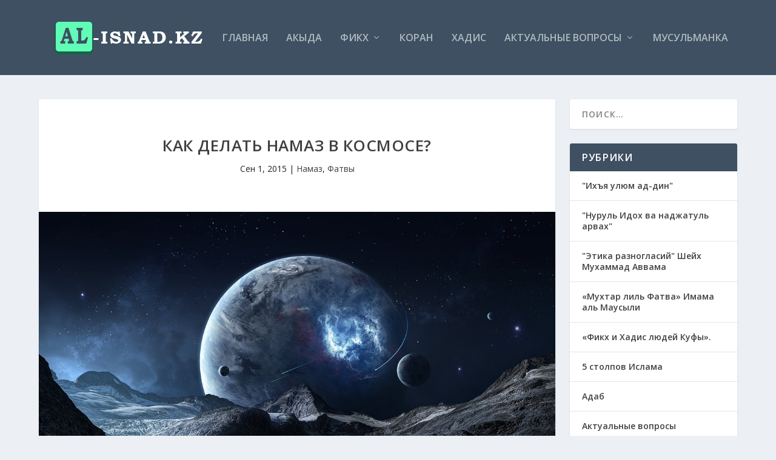

--- FILE ---
content_type: text/html; charset=UTF-8
request_url: https://al-isnad.kz/namaz/kak-delat-namaz-v-kosmose/
body_size: 21563
content:
<!DOCTYPE html> <!--[if IE 6]><html id="ie6" lang="ru-RU"> <![endif]--> <!--[if IE 7]><html id="ie7" lang="ru-RU"> <![endif]--> <!--[if IE 8]><html id="ie8" lang="ru-RU"> <![endif]--> <!--[if !(IE 6) | !(IE 7) | !(IE 8)  ]><!--><html lang="ru-RU"> <!--<![endif]--><head><meta charset="UTF-8" /><meta http-equiv="X-UA-Compatible" content="IE=edge"><link rel="pingback" href="https://al-isnad.kz/xmlrpc.php" /> <!--[if lt IE 9]> <script src="https://al-isnad.kz/wp-content/themes/Extra/scripts/ext/html5.js" type="text/javascript"></script> <![endif]--> <script type="text/javascript">document.documentElement.className = 'js';</script> <script>var et_site_url='https://al-isnad.kz';var et_post_id='3963';function et_core_page_resource_fallback(a,b){"undefined"===typeof b&&(b=a.sheet.cssRules&&0===a.sheet.cssRules.length);b&&(a.onerror=null,a.onload=null,a.href?a.href=et_site_url+"/?et_core_page_resource="+a.id+et_post_id:a.src&&(a.src=et_site_url+"/?et_core_page_resource="+a.id+et_post_id))}</script><meta name='robots' content='index, follow, max-image-preview:large, max-snippet:-1, max-video-preview:-1' /><title>КАК ДЕЛАТЬ НАМАЗ В КОСМОСЕ? - Al-isnad.kz</title><style id="rocket-critical-css">.screen-reader-text{border:0;clip:rect(1px,1px,1px,1px);-webkit-clip-path:inset(50%);clip-path:inset(50%);height:1px;margin:-1px;overflow:hidden;padding:0;position:absolute;width:1px;word-wrap:normal!important}.pswp{display:none;position:absolute;width:100%;height:100%;left:0;top:0;overflow:hidden;-ms-touch-action:none;touch-action:none;z-index:1500;-webkit-text-size-adjust:100%;-webkit-backface-visibility:hidden;outline:none}.pswp *{-webkit-box-sizing:border-box;box-sizing:border-box}.pswp__bg{position:absolute;left:0;top:0;width:100%;height:100%;background:#000;opacity:0;-webkit-backface-visibility:hidden;will-change:opacity}.pswp__scroll-wrap{position:absolute;left:0;top:0;width:100%;height:100%;overflow:hidden}.pswp__container{-ms-touch-action:none;touch-action:none;position:absolute;left:0;right:0;top:0;bottom:0}.pswp__container{-webkit-touch-callout:none}.pswp__bg{will-change:opacity}.pswp__container{-webkit-backface-visibility:hidden;will-change:transform}.pswp__item{position:absolute;left:0;right:0;top:0;bottom:0;overflow:hidden}.pswp__button{width:44px;height:44px;position:relative;background:none;overflow:visible;-webkit-appearance:none;display:block;border:0;padding:0;margin:0;float:right;opacity:0.75;-webkit-box-shadow:none;box-shadow:none}.pswp__button::-moz-focus-inner{padding:0;border:0}.pswp__button,.pswp__button--arrow--left:before,.pswp__button--arrow--right:before{background:url(https://al-isnad.kz/wp-content/plugins/collage-gallery/inc/photoswipe/default-skin/default-skin.png) 0 0 no-repeat;background-size:264px 88px;width:44px;height:44px}.pswp__button--close{background-position:0 -44px}.pswp__button--share{background-position:-44px -44px}.pswp__button--fs{display:none}.pswp__button--zoom{display:none;background-position:-88px 0}.pswp__button--arrow--left,.pswp__button--arrow--right{background:none;top:50%;margin-top:-50px;width:70px;height:100px;position:absolute}.pswp__button--arrow--left{left:0}.pswp__button--arrow--right{right:0}.pswp__button--arrow--left:before,.pswp__button--arrow--right:before{content:'';top:35px;background-color:rgba(0,0,0,0.3);height:30px;width:32px;position:absolute}.pswp__button--arrow--left:before{left:6px;background-position:-138px -44px}.pswp__button--arrow--right:before{right:6px;background-position:-94px -44px}.pswp__share-modal{display:block;background:rgba(0,0,0,0.5);width:100%;height:100%;top:0;left:0;padding:10px;position:absolute;z-index:1600;opacity:0;-webkit-backface-visibility:hidden;will-change:opacity}.pswp__share-modal--hidden{display:none}.pswp__share-tooltip{z-index:1620;position:absolute;background:#FFF;top:56px;border-radius:2px;display:block;width:auto;right:44px;-webkit-box-shadow:0 2px 5px rgba(0,0,0,0.25);box-shadow:0 2px 5px rgba(0,0,0,0.25);-webkit-transform:translateY(6px);-ms-transform:translateY(6px);transform:translateY(6px);-webkit-backface-visibility:hidden;will-change:transform}.pswp__counter{position:absolute;left:0;top:0;height:44px;font-size:13px;line-height:44px;color:#FFF;opacity:0.75;padding:0 10px}.pswp__caption{position:absolute;left:0;bottom:0;width:100%;min-height:44px}.pswp__caption__center{text-align:left;max-width:420px;margin:0 auto;font-size:13px;padding:10px;line-height:20px;color:#CCC}.pswp__preloader{width:44px;height:44px;position:absolute;top:0;left:50%;margin-left:-22px;opacity:0;will-change:opacity;direction:ltr}.pswp__preloader__icn{width:20px;height:20px;margin:12px}@media screen and (max-width:1024px){.pswp__preloader{position:relative;left:auto;top:auto;margin:0;float:right}}.pswp__ui{-webkit-font-smoothing:auto;visibility:visible;opacity:1;z-index:1550}.pswp__top-bar{position:absolute;left:0;top:0;height:44px;width:100%}.pswp__caption,.pswp__top-bar{-webkit-backface-visibility:hidden;will-change:opacity}.pswp__top-bar,.pswp__caption{background-color:rgba(0,0,0,0.5)}.pswp__ui--hidden .pswp__top-bar,.pswp__ui--hidden .pswp__caption,.pswp__ui--hidden .pswp__button--arrow--left,.pswp__ui--hidden .pswp__button--arrow--right{opacity:0.001}a,h1,h4{color:rgba(0,0,0,.75)}img{max-width:100%}.et_pb_widget,a,p{word-wrap:break-word}a,article,body,div,form,h1,h4,header,html,img,label,li,nav,p,span,ul{margin:0;padding:0;border:0;font:inherit;vertical-align:baseline}body,p,ul{line-height:1.7em}article,header,nav{display:block}ul{list-style:none}body{background:#ecf0f5;padding:0;margin:0;color:rgba(0,0,0,.5);font-family:'Open Sans',sans-serif;font-size:14px;font-weight:400;-webkit-font-smoothing:antialiased;-moz-osx-font-smoothing:grayscale}a{text-decoration:none;word-break:break-word}a:visited{color:inherit}h1,h4{padding-bottom:10px;font-family:'Open Sans';font-weight:700;letter-spacing:.5px;line-height:1.3em;text-transform:uppercase}h1{font-size:26px}h4{font-size:18px}ul{padding:.7em 0 .3em 1.143em}p{margin-bottom:1.6em;word-break:break-word}p:last-of-type{margin-bottom:0}ul{list-style-type:disc}ul li{margin-bottom:.7em}ul li ul{list-style-type:square;padding:.7em 0 .3em 2.143em}.clearfix:after,.single .post-wrap .post-content:after{content:'';clear:both;display:block;width:0;height:0;overflow:hidden;visibility:hidden}img{height:auto}input,input[type=search],textarea{outline:0;background:rgba(0,0,0,.05);border:0;border-radius:3px;box-shadow:none;box-sizing:border-box;padding:10px 12px;color:rgba(0,0,0,.6);font-family:inherit;font-size:inherit;font-weight:inherit;line-height:normal}input::-webkit-input-placeholder,input[type=search]::-webkit-input-placeholder,textarea::-webkit-input-placeholder{color:inherit;font-size:inherit;font-family:inherit;font-weight:600;letter-spacing:1.2px;text-transform:uppercase}input::-moz-placeholder,input[type=search]::-moz-placeholder,textarea::-moz-placeholder{color:inherit;font-size:inherit;font-family:inherit;font-weight:600;letter-spacing:1.2px;text-transform:uppercase}input:-ms-input-placeholder,input[type=search]:-ms-input-placeholder,textarea:-ms-input-placeholder{color:inherit;font-size:inherit;font-family:inherit;font-weight:600;letter-spacing:1.2px;text-transform:uppercase}input::-webkit-search-cancel-button,input::-webkit-search-decoration,input::-webkit-search-results-button,input::-webkit-search-results-decoration,input[type=search]::-webkit-search-cancel-button,input[type=search]::-webkit-search-decoration,input[type=search]::-webkit-search-results-button,input[type=search]::-webkit-search-results-decoration,textarea::-webkit-search-cancel-button,textarea::-webkit-search-decoration,textarea::-webkit-search-results-button,textarea::-webkit-search-results-decoration{display:none}button,input[type=submit]{outline:0;display:inline-block;background:rgba(0,0,0,.1);padding:10px 12px;border:0;border-style:solid;border-radius:3px;box-shadow:none;color:rgba(0,0,0,.6);font-family:inherit;font-size:inherit;font-weight:600;line-height:normal;text-shadow:none;text-transform:uppercase;border-color:#FFF}button:visited,input[type=submit]:visited{color:rgba(0,0,0,.6)}#back_to_top{display:block}#back_to_top{z-index:999;position:fixed!important;right:0;bottom:125px;background:rgba(0,0,0,.4);padding:5px;border-radius:3px 0 0 3px;font-size:30px;text-align:center;text-decoration:none;-webkit-transform:translateX(100%);transform:translateX(100%);visibility:hidden}#back_to_top::before{content:'\e630'}#back_to_top,header.header li.menu-item-has-children>a:after{color:#FFF;position:relative;font-family:ET-Extra!important;speak:none;font-style:normal;font-weight:400;font-variant:normal;text-transform:none;line-height:inherit!important}#page-container{background:0 0}.container{position:relative;width:90%;max-width:1280px;margin:0 auto}#main-content{padding-top:40px}#content-area{display:-webkit-box;display:-ms-flexbox;display:flex;-webkit-box-orient:horizontal;-webkit-box-direction:normal;-ms-flex-direction:row;flex-direction:row;-ms-flex-wrap:nowrap;flex-wrap:nowrap;width:100%}.et_pb_extra_column_main{display:-webkit-box;display:-ms-flexbox;display:flex;-ms-flex-direction:column;flex-direction:column;-webkit-box-orient:vertical;width:100%;max-width:100%;min-width:100%;-ms-flex-preferred-size:100%;flex-basis:100%;overflow:hidden}.with_sidebar .et_pb_extra_column_main{width:75%;max-width:75%;min-width:75%;-ms-flex-preferred-size:75%;flex-basis:75%;padding:0 12px 0 0}.et_pb_extra_column_sidebar{display:none;-webkit-box-orient:vertical;-webkit-box-direction:normal;-ms-flex-direction:column;flex-direction:column;width:25%;max-width:25%;min-width:25%;-ms-flex-preferred-size:25%;flex-basis:25%;padding:0 0 0 12px}.with_sidebar .et_pb_extra_column_sidebar{display:inline-block;display:-webkit-box;display:-ms-flexbox;display:flex}.et_pb_extra_column_main{overflow:visible;width:100%;padding:0}header.header{z-index:2000;position:relative}header.header ul{list-style:none;padding:0;line-height:1;box-sizing:border-box}header.header li{position:relative;display:inline-block;margin:0}header.header li.menu-item-has-children>a:after{content:'\e62d';display:inline-block;margin:0 0 0 5px;vertical-align:top;color:inherit}header.header li ul{z-index:1000;position:absolute;border-radius:0 0 3px 3px;box-sizing:border-box;opacity:0;visibility:hidden}header.header li ul li{width:100%}header.header li ul a{display:block;width:100%}#et-navigation>ul{-ms-flex-direction:row;-webkit-box-orient:horizontal;-webkit-box-direction:normal}#et-navigation,#main-header .container{display:-webkit-box;display:-ms-flexbox}#main-header{background:#3E5062;margin:0}#main-header .container{display:flex;-webkit-box-align:stretch;-ms-flex-align:stretch;align-items:stretch;-ms-flex-wrap:wrap;flex-wrap:wrap;-webkit-box-orient:horizontal;-webkit-box-direction:normal;-ms-flex-direction:row;flex-direction:row;-webkit-box-pack:justify;-ms-flex-pack:justify;justify-content:space-between}#logo,.logo{display:block}.logo{-webkit-box-ordinal-group:2;-ms-flex-order:1;order:1;height:64px;margin:30px 0;-webkit-transform:translate3d(0,0,0);transform:translate3d(0,0,0)}#logo{height:100%}.left-right #logo{-webkit-box-ordinal-group:2;-ms-flex-order:1;order:1}#et-navigation,.left-right #et-navigation{-webkit-box-ordinal-group:4;order:3}#et-navigation{display:flex;-webkit-box-align:end;-ms-flex-align:end;align-items:flex-end;-ms-flex-order:3}#et-navigation>ul{display:-webkit-box;display:-ms-flexbox;display:flex;flex-direction:row;-ms-flex-wrap:wrap;flex-wrap:wrap}#et-navigation>ul>li{display:inline-block;text-transform:uppercase;margin:0 15px}#et-navigation>ul>li.menu-item-has-children>a:before{width:calc(100% - 21px)}#et-navigation>ul>li>a{position:relative;display:block;border:0;padding:0 0 54px;font-weight:600}#et-navigation>ul>li>a:before{content:'';position:absolute;top:10px;left:0;background:#FFF;width:100%;height:2px;-webkit-transform:translateY(24px);transform:translateY(24px);opacity:0}#et-navigation>ul>li>ul{left:-20px}#et-navigation li li{padding:0 30px}#et-navigation li li:last-child>a{border:0}#et-navigation li a{border-bottom:1px solid rgba(255,255,255,.1)}#et-navigation li a{padding:15px 0;font-weight:600;color:rgba(255,255,255,.6);text-transform:uppercase}#et-menu li>ul{background-color:#232323;border-color:#00A8FF}.left-right #et-navigation{-ms-flex-order:3}#et-menu li{font-size:16px}#et-menu li>ul li a{border-color:rgba(255,255,255,.1);color:rgba(255,255,255,.6)}#et-mobile-navigation{display:none}#et-mobile-navigation nav{position:absolute;top:100%;left:0;background:#232323}.show-menu-button{display:block;background:#FFF;width:32px;height:32px;border-radius:3px;box-sizing:border-box;padding:9px 6px}.show-menu-button span{display:block;background:rgba(0,0,0,.75);width:20px;height:2px;border-radius:3px;-webkit-transform-origin:center;transform-origin:center}.show-menu-button span:nth-child(2){margin:4px 0}.show-menu p{display:none}#respond p{margin:0 0 20px;line-height:1}.single article{margin:0 0 40px;padding:0;background:#FFF;border-radius:3px;box-shadow:0 1px 3px rgba(0,0,0,.1);max-width:100%}.single .post-wrap .post-content{margin:30px 0 40px}.single-post-module{border:0}.post-header{width:100%;padding:60px;box-sizing:border-box;text-align:center}.post-header h1{font-weight:600}.post-header .post-meta{margin:0;padding:0}.post-header .post-meta a{color:rgba(0,0,0,.75)}.post-thumbnail{position:relative;width:100%;margin:0 0 40px;display:block}.post-thumbnail img{display:block;width:100%}.post-wrap{padding:0 60px 60px}.post-footer{width:100%;border-top:1px solid rgba(0,0,0,.1);padding:15px 60px 0;box-sizing:border-box;text-align:center}.post-footer .social-icons{display:inline-block;margin:0 15px 10px}.post-footer .social-icons .share-title{display:inline-block;margin:0 10px 0 0;color:rgba(0,0,0,.6);font-size:14px;font-weight:600;line-height:30px;text-transform:uppercase;vertical-align:middle}.et_pb_widget{display:block;background:#FFF;width:100%;border-radius:3px;box-shadow:0 1px 3px rgba(0,0,0,.1);margin:0 0 24px;overflow:hidden}.et_pb_widget .widgettitle{background:#3E5062;padding:15px 20px;color:#FFF;font-size:16px;font-weight:600;line-height:1;letter-spacing:1.2px;text-transform:uppercase}.et_pb_widget ul{list-style:none;padding:0}.et_pb_widget ul li{margin-bottom:0!important}.et_pb_widget li{border-bottom:1px solid rgba(0,0,0,.1);margin:0;padding:15px 20px;font-size:12px;line-height:1.3em}.et_pb_widget a{font-size:14px;font-weight:600;line-height:1.3em}.et_pb_widget a:visited{color:rgba(0,0,0,.75)}.et_pb_widget .screen-reader-text{display:none}.et_pb_widget a{text-decoration:none}.et_pb_widget.widget_search{background:0}.et_pb_widget.widget_search .screen-reader-text,.et_pb_widget.widget_search .search-submit,.et_pb_widget.widget_search .widgettitle{display:none}.et_pb_widget.widget_search .search-field{background:#FFF;width:100%;padding:15px 20px;color:rgba(0,0,0,.5);-webkit-appearance:none}*{box-sizing:border-box}.nav li li{padding:0 20px;margin:0}.nav li{position:relative;line-height:1em}.nav li li{position:relative;line-height:2em}.nav li ul{position:absolute;padding:20px 0;z-index:9999;width:240px;background:#fff;visibility:hidden;opacity:0;border-top:3px solid #2EA3F2;box-shadow:0 2px 5px rgba(0,0,0,.1);-moz-box-shadow:0 2px 5px rgba(0,0,0,.1);-webkit-box-shadow:0 2px 5px rgba(0,0,0,.1);-webkit-transform:translate3d(0,0,0);text-align:left}.nav li li a{font-size:14px}.et_pb_widget{float:left;max-width:100%}.et_pb_widget a{color:#666}#commentform textarea{box-sizing:border-box;-moz-box-sizing:border-box;-webkit-box-sizing:border-box}#commentform textarea{padding:12px;color:#999;line-height:1em;background-color:#EEE;border-width:0}.screen-reader-text{border:0;clip:rect(1px,1px,1px,1px);-webkit-clip-path:inset(50%);clip-path:inset(50%);height:1px;margin:-1px;overflow:hidden;padding:0;position:absolute!important;width:1px;word-wrap:normal!important}.clearfix:after{visibility:hidden;display:block;font-size:0;content:" ";clear:both;height:0}.single .post-wrap .post-content:after{clear:both}#commentform textarea{background:rgba(0,0,0,.05);width:100%;font-size:14px}@font-face{font-display:swap;font-family:ET-Extra;src:url(https://al-isnad.kz/wp-content/themes/Extra/fonts/ET-Extra.eot);src:url(https://al-isnad.kz/wp-content/themes/Extra/fonts/ET-Extra.eot?#iefix) format("embedded-opentype"),url(https://al-isnad.kz/wp-content/themes/Extra/fonts/ET-Extra.woff) format("woff"),url(https://al-isnad.kz/wp-content/themes/Extra/fonts/ET-Extra.ttf) format("truetype"),url(https://al-isnad.kz/wp-content/themes/Extra/fonts/ET-Extra.svg#ET-Extra) format("svg");font-weight:400;font-style:normal}@media only screen and (max-width:1024px){#content-area{display:-webkit-box;display:-ms-flexbox;display:flex;-ms-flex-wrap:wrap;flex-wrap:wrap}.et_pb_extra_column_main,.et_pb_extra_column_sidebar{width:100%;max-width:100%;min-width:100%;-ms-flex-preferred-size:100%;flex-basis:100%;-webkit-box-orient:vertical;-webkit-box-direction:normal;-ms-flex-direction:column;flex-direction:column;-ms-flex-wrap:wrap;flex-wrap:wrap;padding:0;float:none;clear:both}.with_sidebar .et_pb_extra_column_main,.with_sidebar .et_pb_extra_column_sidebar{width:100%!important;min-width:100%;max-width:100%;-ms-flex-preferred-size:100%!important;flex-basis:100%!important;padding:0!important;float:none;clear:both}.single.with_sidebar .et_pb_extra_column_main,.single.with_sidebar .et_pb_extra_column_sidebar{padding:0!important}header.header li ul{position:relative;top:auto;right:auto;left:auto;display:block}.et_fixed_nav .logo{-webkit-transform:none;transform:none}.logo{height:50px}#et-navigation{-webkit-box-align:center;-ms-flex-align:center;align-items:center}#et-navigation>ul{display:none}#et-navigation li li{padding:0 0 0 30px}#et-navigation a{display:block;padding:20px 0}#et-mobile-navigation{display:block}#et-mobile-navigation nav{display:none;width:100%;padding:40px 40px 20px;border-radius:0 0 3px 3px;overflow:hidden}.post-header{padding:40px}.post-wrap{padding:0 40px 40px}.post-footer{padding:15px 40px 0}.post-footer .social-icons{margin:0 0 15px}}@media only screen and (max-width:480px){#et-mobile-navigation nav{padding:20px 20px 0}.post-header{padding:40px 20px}.post-wrap{padding:0 20px 40px}.post-footer{padding:15px 20px 0}.post-footer .social-icons .share-title{display:block}}@media only screen and (max-width:320px){.post-footer{padding:0 20px}}button::-moz-focus-inner{padding:0;border:0}#et-menu>li>ul,#et-menu li>ul,.module{border-color:#ffffff}h1,h4,h3 a{font-weight:bold;font-style:normal;text-transform:none;text-decoration:none}body{color:#242424}.et_pb_widget a{color:rgba(0,0,0,.75)}.post-footer{display:none}</style><link rel="preload" as="style" href="https://fonts.googleapis.com/css?family=Open%20Sans%3A300italic%2C400italic%2C600italic%2C700italic%2C800italic%2C400%2C300%2C600%2C700%2C800&#038;subset=latin%2Clatin-ext&#038;display=swap" /><link rel="stylesheet" href="https://fonts.googleapis.com/css?family=Open%20Sans%3A300italic%2C400italic%2C600italic%2C700italic%2C800italic%2C400%2C300%2C600%2C700%2C800&#038;subset=latin%2Clatin-ext&#038;display=swap" media="print" onload="this.media='all'" /><noscript><link rel="preload" href="https://fonts.googleapis.com/css?family=Open%20Sans%3A300italic%2C400italic%2C600italic%2C700italic%2C800italic%2C400%2C300%2C600%2C700%2C800&#038;subset=latin%2Clatin-ext&#038;display=swap" data-rocket-async="style" as="style" onload="this.onload=null;this.rel='stylesheet'" /></noscript><link rel="preload" href="https://al-isnad.kz/wp-content/cache/min/1/947a7fa2cb16f533062e4d07fa38f001.css" data-rocket-async="style" as="style" onload="this.onload=null;this.rel='stylesheet'" media="all" data-minify="1" /><link rel="canonical" href="https://al-isnad.kz/namaz/kak-delat-namaz-v-kosmose/" /><meta property="og:locale" content="ru_RU" /><meta property="og:type" content="article" /><meta property="og:title" content="КАК ДЕЛАТЬ НАМАЗ В КОСМОСЕ? - Al-isnad.kz" /><meta property="og:description" content="Вопрос: Если космические путешествия станут возможными для человечества, и мусульмане смогут летать в космос для исследований или просто поездок, как тогда нужно будет молиться? Должен ли быть намаз направлен по отношению к Каабе из любого места Вселенной? Или, скажем, если они находятся на поверхности Луны, и настало время утреннего намаза, но они расположились на противоположной [&hellip;]" /><meta property="og:url" content="https://al-isnad.kz/namaz/kak-delat-namaz-v-kosmose/" /><meta property="og:site_name" content="Al-isnad.kz" /><meta property="article:published_time" content="2015-08-31T21:30:40+00:00" /><meta property="article:modified_time" content="2015-12-08T13:34:51+00:00" /><meta property="og:image" content="https://al-isnad.kz/wp-content/uploads/2015/09/blue_space_by_whendell-d79zabi.jpg" /><meta property="og:image:width" content="1191" /><meta property="og:image:height" content="625" /><meta property="og:image:type" content="image/jpeg" /><meta name="twitter:card" content="summary_large_image" /><meta name="twitter:label1" content="Написано автором" /><meta name="twitter:data1" content="" /> <script type="application/ld+json" class="yoast-schema-graph">{"@context":"https://schema.org","@graph":[{"@type":"Article","@id":"https://al-isnad.kz/namaz/kak-delat-namaz-v-kosmose/#article","isPartOf":{"@id":"https://al-isnad.kz/namaz/kak-delat-namaz-v-kosmose/"},"author":{"name":"","@id":""},"headline":"КАК ДЕЛАТЬ НАМАЗ В КОСМОСЕ?","datePublished":"2015-08-31T21:30:40+00:00","dateModified":"2015-12-08T13:34:51+00:00","mainEntityOfPage":{"@id":"https://al-isnad.kz/namaz/kak-delat-namaz-v-kosmose/"},"wordCount":136,"commentCount":0,"publisher":{"@id":"https://al-isnad.kz/#organization"},"image":{"@id":"https://al-isnad.kz/namaz/kak-delat-namaz-v-kosmose/#primaryimage"},"thumbnailUrl":"https://al-isnad.kz/wp-content/uploads/2015/09/blue_space_by_whendell-d79zabi.jpg","keywords":["как читать намаз в космосе?"],"articleSection":["Намаз","Фатвы"],"inLanguage":"ru-RU","potentialAction":[{"@type":"CommentAction","name":"Comment","target":["https://al-isnad.kz/namaz/kak-delat-namaz-v-kosmose/#respond"]}]},{"@type":"WebPage","@id":"https://al-isnad.kz/namaz/kak-delat-namaz-v-kosmose/","url":"https://al-isnad.kz/namaz/kak-delat-namaz-v-kosmose/","name":"КАК ДЕЛАТЬ НАМАЗ В КОСМОСЕ? - Al-isnad.kz","isPartOf":{"@id":"https://al-isnad.kz/#website"},"primaryImageOfPage":{"@id":"https://al-isnad.kz/namaz/kak-delat-namaz-v-kosmose/#primaryimage"},"image":{"@id":"https://al-isnad.kz/namaz/kak-delat-namaz-v-kosmose/#primaryimage"},"thumbnailUrl":"https://al-isnad.kz/wp-content/uploads/2015/09/blue_space_by_whendell-d79zabi.jpg","datePublished":"2015-08-31T21:30:40+00:00","dateModified":"2015-12-08T13:34:51+00:00","breadcrumb":{"@id":"https://al-isnad.kz/namaz/kak-delat-namaz-v-kosmose/#breadcrumb"},"inLanguage":"ru-RU","potentialAction":[{"@type":"ReadAction","target":["https://al-isnad.kz/namaz/kak-delat-namaz-v-kosmose/"]}]},{"@type":"ImageObject","inLanguage":"ru-RU","@id":"https://al-isnad.kz/namaz/kak-delat-namaz-v-kosmose/#primaryimage","url":"https://al-isnad.kz/wp-content/uploads/2015/09/blue_space_by_whendell-d79zabi.jpg","contentUrl":"https://al-isnad.kz/wp-content/uploads/2015/09/blue_space_by_whendell-d79zabi.jpg","width":1191,"height":625},{"@type":"BreadcrumbList","@id":"https://al-isnad.kz/namaz/kak-delat-namaz-v-kosmose/#breadcrumb","itemListElement":[{"@type":"ListItem","position":1,"name":"Главная страница","item":"https://al-isnad.kz/"},{"@type":"ListItem","position":2,"name":"КАК ДЕЛАТЬ НАМАЗ В КОСМОСЕ?"}]},{"@type":"WebSite","@id":"https://al-isnad.kz/#website","url":"https://al-isnad.kz/","name":"Al-isnad.kz","description":"Исламский образовательный портал","publisher":{"@id":"https://al-isnad.kz/#organization"},"potentialAction":[{"@type":"SearchAction","target":{"@type":"EntryPoint","urlTemplate":"https://al-isnad.kz/?s={search_term_string}"},"query-input":"required name=search_term_string"}],"inLanguage":"ru-RU"},{"@type":"Organization","@id":"https://al-isnad.kz/#organization","name":"al-isnad.kz - Исламский образовательный портал","url":"https://al-isnad.kz/","logo":{"@type":"ImageObject","inLanguage":"ru-RU","@id":"https://al-isnad.kz/#/schema/logo/image/","url":"https://al-isnad.kz/wp-content/uploads/2019/05/lgoo4.png","contentUrl":"https://al-isnad.kz/wp-content/uploads/2019/05/lgoo4.png","width":326,"height":64,"caption":"al-isnad.kz - Исламский образовательный портал"},"image":{"@id":"https://al-isnad.kz/#/schema/logo/image/"}},{"@type":"Person","@id":""}]}</script> <link rel='dns-prefetch' href='//static.addtoany.com' /><link rel='dns-prefetch' href='//fonts.googleapis.com' /><link href='https://fonts.gstatic.com' crossorigin rel='preconnect' /><link rel="alternate" type="application/rss+xml" title="Al-isnad.kz &raquo; Лента" href="https://al-isnad.kz/feed/" /><link rel="alternate" type="application/rss+xml" title="Al-isnad.kz &raquo; Лента комментариев" href="https://al-isnad.kz/comments/feed/" /><link rel="alternate" type="application/rss+xml" title="Al-isnad.kz &raquo; Лента комментариев к &laquo;КАК ДЕЛАТЬ НАМАЗ В КОСМОСЕ?&raquo;" href="https://al-isnad.kz/namaz/kak-delat-namaz-v-kosmose/feed/" /><meta content="Extra v.2.19.9" name="generator"/><style type="text/css">img.wp-smiley,
img.emoji {
	display: inline !important;
	border: none !important;
	box-shadow: none !important;
	height: 1em !important;
	width: 1em !important;
	margin: 0 0.07em !important;
	vertical-align: -0.1em !important;
	background: none !important;
	padding: 0 !important;
}</style><style id='global-styles-inline-css' type='text/css'>body{--wp--preset--color--black: #000000;--wp--preset--color--cyan-bluish-gray: #abb8c3;--wp--preset--color--white: #ffffff;--wp--preset--color--pale-pink: #f78da7;--wp--preset--color--vivid-red: #cf2e2e;--wp--preset--color--luminous-vivid-orange: #ff6900;--wp--preset--color--luminous-vivid-amber: #fcb900;--wp--preset--color--light-green-cyan: #7bdcb5;--wp--preset--color--vivid-green-cyan: #00d084;--wp--preset--color--pale-cyan-blue: #8ed1fc;--wp--preset--color--vivid-cyan-blue: #0693e3;--wp--preset--color--vivid-purple: #9b51e0;--wp--preset--gradient--vivid-cyan-blue-to-vivid-purple: linear-gradient(135deg,rgba(6,147,227,1) 0%,rgb(155,81,224) 100%);--wp--preset--gradient--light-green-cyan-to-vivid-green-cyan: linear-gradient(135deg,rgb(122,220,180) 0%,rgb(0,208,130) 100%);--wp--preset--gradient--luminous-vivid-amber-to-luminous-vivid-orange: linear-gradient(135deg,rgba(252,185,0,1) 0%,rgba(255,105,0,1) 100%);--wp--preset--gradient--luminous-vivid-orange-to-vivid-red: linear-gradient(135deg,rgba(255,105,0,1) 0%,rgb(207,46,46) 100%);--wp--preset--gradient--very-light-gray-to-cyan-bluish-gray: linear-gradient(135deg,rgb(238,238,238) 0%,rgb(169,184,195) 100%);--wp--preset--gradient--cool-to-warm-spectrum: linear-gradient(135deg,rgb(74,234,220) 0%,rgb(151,120,209) 20%,rgb(207,42,186) 40%,rgb(238,44,130) 60%,rgb(251,105,98) 80%,rgb(254,248,76) 100%);--wp--preset--gradient--blush-light-purple: linear-gradient(135deg,rgb(255,206,236) 0%,rgb(152,150,240) 100%);--wp--preset--gradient--blush-bordeaux: linear-gradient(135deg,rgb(254,205,165) 0%,rgb(254,45,45) 50%,rgb(107,0,62) 100%);--wp--preset--gradient--luminous-dusk: linear-gradient(135deg,rgb(255,203,112) 0%,rgb(199,81,192) 50%,rgb(65,88,208) 100%);--wp--preset--gradient--pale-ocean: linear-gradient(135deg,rgb(255,245,203) 0%,rgb(182,227,212) 50%,rgb(51,167,181) 100%);--wp--preset--gradient--electric-grass: linear-gradient(135deg,rgb(202,248,128) 0%,rgb(113,206,126) 100%);--wp--preset--gradient--midnight: linear-gradient(135deg,rgb(2,3,129) 0%,rgb(40,116,252) 100%);--wp--preset--duotone--dark-grayscale: url('#wp-duotone-dark-grayscale');--wp--preset--duotone--grayscale: url('#wp-duotone-grayscale');--wp--preset--duotone--purple-yellow: url('#wp-duotone-purple-yellow');--wp--preset--duotone--blue-red: url('#wp-duotone-blue-red');--wp--preset--duotone--midnight: url('#wp-duotone-midnight');--wp--preset--duotone--magenta-yellow: url('#wp-duotone-magenta-yellow');--wp--preset--duotone--purple-green: url('#wp-duotone-purple-green');--wp--preset--duotone--blue-orange: url('#wp-duotone-blue-orange');--wp--preset--font-size--small: 13px;--wp--preset--font-size--medium: 20px;--wp--preset--font-size--large: 36px;--wp--preset--font-size--x-large: 42px;--wp--preset--spacing--20: 0.44rem;--wp--preset--spacing--30: 0.67rem;--wp--preset--spacing--40: 1rem;--wp--preset--spacing--50: 1.5rem;--wp--preset--spacing--60: 2.25rem;--wp--preset--spacing--70: 3.38rem;--wp--preset--spacing--80: 5.06rem;}:where(.is-layout-flex){gap: 0.5em;}body .is-layout-flow > .alignleft{float: left;margin-inline-start: 0;margin-inline-end: 2em;}body .is-layout-flow > .alignright{float: right;margin-inline-start: 2em;margin-inline-end: 0;}body .is-layout-flow > .aligncenter{margin-left: auto !important;margin-right: auto !important;}body .is-layout-constrained > .alignleft{float: left;margin-inline-start: 0;margin-inline-end: 2em;}body .is-layout-constrained > .alignright{float: right;margin-inline-start: 2em;margin-inline-end: 0;}body .is-layout-constrained > .aligncenter{margin-left: auto !important;margin-right: auto !important;}body .is-layout-constrained > :where(:not(.alignleft):not(.alignright):not(.alignfull)){max-width: var(--wp--style--global--content-size);margin-left: auto !important;margin-right: auto !important;}body .is-layout-constrained > .alignwide{max-width: var(--wp--style--global--wide-size);}body .is-layout-flex{display: flex;}body .is-layout-flex{flex-wrap: wrap;align-items: center;}body .is-layout-flex > *{margin: 0;}:where(.wp-block-columns.is-layout-flex){gap: 2em;}.has-black-color{color: var(--wp--preset--color--black) !important;}.has-cyan-bluish-gray-color{color: var(--wp--preset--color--cyan-bluish-gray) !important;}.has-white-color{color: var(--wp--preset--color--white) !important;}.has-pale-pink-color{color: var(--wp--preset--color--pale-pink) !important;}.has-vivid-red-color{color: var(--wp--preset--color--vivid-red) !important;}.has-luminous-vivid-orange-color{color: var(--wp--preset--color--luminous-vivid-orange) !important;}.has-luminous-vivid-amber-color{color: var(--wp--preset--color--luminous-vivid-amber) !important;}.has-light-green-cyan-color{color: var(--wp--preset--color--light-green-cyan) !important;}.has-vivid-green-cyan-color{color: var(--wp--preset--color--vivid-green-cyan) !important;}.has-pale-cyan-blue-color{color: var(--wp--preset--color--pale-cyan-blue) !important;}.has-vivid-cyan-blue-color{color: var(--wp--preset--color--vivid-cyan-blue) !important;}.has-vivid-purple-color{color: var(--wp--preset--color--vivid-purple) !important;}.has-black-background-color{background-color: var(--wp--preset--color--black) !important;}.has-cyan-bluish-gray-background-color{background-color: var(--wp--preset--color--cyan-bluish-gray) !important;}.has-white-background-color{background-color: var(--wp--preset--color--white) !important;}.has-pale-pink-background-color{background-color: var(--wp--preset--color--pale-pink) !important;}.has-vivid-red-background-color{background-color: var(--wp--preset--color--vivid-red) !important;}.has-luminous-vivid-orange-background-color{background-color: var(--wp--preset--color--luminous-vivid-orange) !important;}.has-luminous-vivid-amber-background-color{background-color: var(--wp--preset--color--luminous-vivid-amber) !important;}.has-light-green-cyan-background-color{background-color: var(--wp--preset--color--light-green-cyan) !important;}.has-vivid-green-cyan-background-color{background-color: var(--wp--preset--color--vivid-green-cyan) !important;}.has-pale-cyan-blue-background-color{background-color: var(--wp--preset--color--pale-cyan-blue) !important;}.has-vivid-cyan-blue-background-color{background-color: var(--wp--preset--color--vivid-cyan-blue) !important;}.has-vivid-purple-background-color{background-color: var(--wp--preset--color--vivid-purple) !important;}.has-black-border-color{border-color: var(--wp--preset--color--black) !important;}.has-cyan-bluish-gray-border-color{border-color: var(--wp--preset--color--cyan-bluish-gray) !important;}.has-white-border-color{border-color: var(--wp--preset--color--white) !important;}.has-pale-pink-border-color{border-color: var(--wp--preset--color--pale-pink) !important;}.has-vivid-red-border-color{border-color: var(--wp--preset--color--vivid-red) !important;}.has-luminous-vivid-orange-border-color{border-color: var(--wp--preset--color--luminous-vivid-orange) !important;}.has-luminous-vivid-amber-border-color{border-color: var(--wp--preset--color--luminous-vivid-amber) !important;}.has-light-green-cyan-border-color{border-color: var(--wp--preset--color--light-green-cyan) !important;}.has-vivid-green-cyan-border-color{border-color: var(--wp--preset--color--vivid-green-cyan) !important;}.has-pale-cyan-blue-border-color{border-color: var(--wp--preset--color--pale-cyan-blue) !important;}.has-vivid-cyan-blue-border-color{border-color: var(--wp--preset--color--vivid-cyan-blue) !important;}.has-vivid-purple-border-color{border-color: var(--wp--preset--color--vivid-purple) !important;}.has-vivid-cyan-blue-to-vivid-purple-gradient-background{background: var(--wp--preset--gradient--vivid-cyan-blue-to-vivid-purple) !important;}.has-light-green-cyan-to-vivid-green-cyan-gradient-background{background: var(--wp--preset--gradient--light-green-cyan-to-vivid-green-cyan) !important;}.has-luminous-vivid-amber-to-luminous-vivid-orange-gradient-background{background: var(--wp--preset--gradient--luminous-vivid-amber-to-luminous-vivid-orange) !important;}.has-luminous-vivid-orange-to-vivid-red-gradient-background{background: var(--wp--preset--gradient--luminous-vivid-orange-to-vivid-red) !important;}.has-very-light-gray-to-cyan-bluish-gray-gradient-background{background: var(--wp--preset--gradient--very-light-gray-to-cyan-bluish-gray) !important;}.has-cool-to-warm-spectrum-gradient-background{background: var(--wp--preset--gradient--cool-to-warm-spectrum) !important;}.has-blush-light-purple-gradient-background{background: var(--wp--preset--gradient--blush-light-purple) !important;}.has-blush-bordeaux-gradient-background{background: var(--wp--preset--gradient--blush-bordeaux) !important;}.has-luminous-dusk-gradient-background{background: var(--wp--preset--gradient--luminous-dusk) !important;}.has-pale-ocean-gradient-background{background: var(--wp--preset--gradient--pale-ocean) !important;}.has-electric-grass-gradient-background{background: var(--wp--preset--gradient--electric-grass) !important;}.has-midnight-gradient-background{background: var(--wp--preset--gradient--midnight) !important;}.has-small-font-size{font-size: var(--wp--preset--font-size--small) !important;}.has-medium-font-size{font-size: var(--wp--preset--font-size--medium) !important;}.has-large-font-size{font-size: var(--wp--preset--font-size--large) !important;}.has-x-large-font-size{font-size: var(--wp--preset--font-size--x-large) !important;}
.wp-block-navigation a:where(:not(.wp-element-button)){color: inherit;}
:where(.wp-block-columns.is-layout-flex){gap: 2em;}
.wp-block-pullquote{font-size: 1.5em;line-height: 1.6;}</style> <script type='text/javascript' id='addtoany-core-js-before'>window.a2a_config=window.a2a_config||{};a2a_config.callbacks=[];a2a_config.overlays=[];a2a_config.templates={};a2a_localize = {
	Share: "Отправить",
	Save: "Сохранить",
	Subscribe: "Подписаться",
	Email: "E-mail",
	Bookmark: "В закладки!",
	ShowAll: "Показать все",
	ShowLess: "Показать остальное",
	FindServices: "Найти сервис(ы)",
	FindAnyServiceToAddTo: "Найти сервис и добавить",
	PoweredBy: "Работает на",
	ShareViaEmail: "Поделиться по электронной почте",
	SubscribeViaEmail: "Подписаться по электронной почте",
	BookmarkInYourBrowser: "Добавить в закладки",
	BookmarkInstructions: "Нажмите Ctrl+D или \u2318+D, чтобы добавить страницу в закладки",
	AddToYourFavorites: "Добавить в Избранное",
	SendFromWebOrProgram: "Отправлять с любого email-адреса или email-программы",
	EmailProgram: "Почтовая программа",
	More: "Подробнее&#8230;",
	ThanksForSharing: "Спасибо, что поделились!",
	ThanksForFollowing: "Спасибо за подписку!"
};</script> <script type='text/javascript' async src='https://static.addtoany.com/menu/page.js' id='addtoany-core-js'></script> <script type='text/javascript' src='https://al-isnad.kz/wp-includes/js/jquery/jquery.min.js?ver=3.6.1' id='jquery-core-js'></script> <script type='text/javascript' src='https://al-isnad.kz/wp-includes/js/jquery/jquery-migrate.min.js?ver=3.3.2' id='jquery-migrate-js'></script> <script type='text/javascript' async src='https://al-isnad.kz/wp-content/plugins/add-to-any/addtoany.min.js?ver=1.1' id='addtoany-jquery-js'></script> <script type='text/javascript' src='https://al-isnad.kz/wp-content/plugins/collage-gallery/inc/justified-gallery/jquery.justifiedGallery.min.js?ver=6.1.9' id='justifiedGallery-js'></script> <link rel="https://api.w.org/" href="https://al-isnad.kz/wp-json/" /><link rel="alternate" type="application/json" href="https://al-isnad.kz/wp-json/wp/v2/posts/3963" /><meta name="generator" content="WordPress 6.1.9" /><meta name="viewport" content="width=device-width, initial-scale=1.0, maximum-scale=1.0, user-scalable=1" /><link rel="icon" href="https://al-isnad.kz/wp-content/uploads/2019/06/cropped-032e5c13-a050-43b8-a8e1-b044af4c13c4-32x32.jpg" sizes="32x32" /><link rel="icon" href="https://al-isnad.kz/wp-content/uploads/2019/06/cropped-032e5c13-a050-43b8-a8e1-b044af4c13c4-192x192.jpg" sizes="192x192" /><link rel="apple-touch-icon" href="https://al-isnad.kz/wp-content/uploads/2019/06/cropped-032e5c13-a050-43b8-a8e1-b044af4c13c4-180x180.jpg" /><meta name="msapplication-TileImage" content="https://al-isnad.kz/wp-content/uploads/2019/06/cropped-032e5c13-a050-43b8-a8e1-b044af4c13c4-270x270.jpg" /><style type="text/css">.collage_gallery:before, .collage_gallery:after { content: ""; display: table; clear:both; } .collage_gallery { display:block; max-width: 100%; margin-bottom:20px; display:none; } .collage_img_wrap { height: auto; max-width: 100%; margin-bottom:20px; } .collage_img_wrap img { border: 0 none; vertical-align: middle; height: auto; max-width: 100%; } .collage_img_wrap span { font-size:11px; } .ug-social-data { display: flex; flex-direction: row; justify-content: flex-start; } .ug-social-data > * { display: inline-block; white-space: nowrap; padding-right: 10px; } .ug-social-data div:last-child { padding-right: 0; } .ug-spacer { flex-grow: 1; }</style> <script type="text/javascript">var ugDefaults = {
			rowHeight: 120,
			maxRowHeight: 0,
						lastRow: 'nojustify',
			fixedHeight: false,
			captions: true,
			margins: 1,
			border: -1					};</script> <noscript><style id="rocket-lazyload-nojs-css">.rll-youtube-player, [data-lazy-src]{display:none !important;}</style></noscript><script>/*! loadCSS rel=preload polyfill. [c]2017 Filament Group, Inc. MIT License */
(function(w){"use strict";if(!w.loadCSS){w.loadCSS=function(){}}
var rp=loadCSS.relpreload={};rp.support=(function(){var ret;try{ret=w.document.createElement("link").relList.supports("preload")}catch(e){ret=!1}
return function(){return ret}})();rp.bindMediaToggle=function(link){var finalMedia=link.media||"all";function enableStylesheet(){link.media=finalMedia}
if(link.addEventListener){link.addEventListener("load",enableStylesheet)}else if(link.attachEvent){link.attachEvent("onload",enableStylesheet)}
setTimeout(function(){link.rel="stylesheet";link.media="only x"});setTimeout(enableStylesheet,3000)};rp.poly=function(){if(rp.support()){return}
var links=w.document.getElementsByTagName("link");for(var i=0;i<links.length;i++){var link=links[i];if(link.rel==="preload"&&link.getAttribute("as")==="style"&&!link.getAttribute("data-loadcss")){link.setAttribute("data-loadcss",!0);rp.bindMediaToggle(link)}}};if(!rp.support()){rp.poly();var run=w.setInterval(rp.poly,500);if(w.addEventListener){w.addEventListener("load",function(){rp.poly();w.clearInterval(run)})}else if(w.attachEvent){w.attachEvent("onload",function(){rp.poly();w.clearInterval(run)})}}
if(typeof exports!=="undefined"){exports.loadCSS=loadCSS}
else{w.loadCSS=loadCSS}}(typeof global!=="undefined"?global:this))</script></head><body class="post-template-default single single-post postid-3963 single-format-standard et_extra et_fixed_nav et_smooth_scroll et_pb_gutters3 et_primary_nav_dropdown_animation_Default et_secondary_nav_dropdown_animation_Default with_sidebar with_sidebar_right et_includes_sidebar et-db et_minified_js et_minified_css"><div id="page-container" class="page-container"><header class="header left-right"><div id="main-header-wrapper"><div id="main-header" data-fixed-height="80"><div class="container"> <a class="logo" href="https://al-isnad.kz/" data-fixed-height="51"> <img width="286" height="64" src="data:image/svg+xml,%3Csvg%20xmlns='http://www.w3.org/2000/svg'%20viewBox='0%200%20286%2064'%3E%3C/svg%3E" alt="Al-isnad.kz" id="logo" data-lazy-src="https://al-isnad.kz/wp-content/uploads/2019/06/lgoo5.png" /><noscript><img width="286" height="64" src="https://al-isnad.kz/wp-content/uploads/2019/06/lgoo5.png" alt="Al-isnad.kz" id="logo" /></noscript> </a><div id="et-navigation" class=""><ul id="et-menu" class="nav"><li id="menu-item-512" class="menu-item menu-item-type-custom menu-item-object-custom menu-item-home menu-item-512"><a title="Главная" href="http://al-isnad.kz/">Главная</a></li><li id="menu-item-522" class="menu-item menu-item-type-taxonomy menu-item-object-category menu-item-522"><a href="https://al-isnad.kz/category/akyda/">Акыда</a></li><li id="menu-item-514" class="menu-item menu-item-type-taxonomy menu-item-object-category menu-item-has-children menu-item-514"><a href="https://al-isnad.kz/category/fikh/">Фикх</a><ul class="sub-menu"><li id="menu-item-518" class="menu-item menu-item-type-taxonomy menu-item-object-category menu-item-518"><a href="https://al-isnad.kz/category/omovenie/">Омовение</a></li><li id="menu-item-516" class="menu-item menu-item-type-taxonomy menu-item-object-category current-post-ancestor current-menu-parent current-post-parent menu-item-516"><a href="https://al-isnad.kz/category/namaz/">Намаз</a></li><li id="menu-item-520" class="menu-item menu-item-type-taxonomy menu-item-object-category menu-item-520"><a href="https://al-isnad.kz/category/post/">Пост</a></li></ul></li><li id="menu-item-4388" class="menu-item menu-item-type-taxonomy menu-item-object-category menu-item-4388"><a href="https://al-isnad.kz/category/koran/">Коран</a></li><li id="menu-item-4389" class="menu-item menu-item-type-taxonomy menu-item-object-category menu-item-4389"><a href="https://al-isnad.kz/category/hadis-2/">Хадис</a></li><li id="menu-item-4390" class="menu-item menu-item-type-taxonomy menu-item-object-category menu-item-has-children menu-item-4390"><a href="https://al-isnad.kz/category/aktualnye-voprosy/">Актуальные вопросы</a><ul class="sub-menu"><li id="menu-item-517" class="menu-item menu-item-type-taxonomy menu-item-object-category menu-item-517"><a href="https://al-isnad.kz/category/stati/">Статьи</a></li></ul></li><li id="menu-item-515" class="menu-item menu-item-type-taxonomy menu-item-object-category menu-item-515"><a href="https://al-isnad.kz/category/musulmanka/">Мусульманка</a></li></ul><div id="et-mobile-navigation"> <span class="show-menu"><div class="show-menu-button"> <span></span> <span></span> <span></span></div><p>Select Page</p> </span><nav></nav></div></div></div></div></div></header><div id="main-content"><div class="container"><div id="content-area" class="clearfix"><div class="et_pb_extra_column_main"><article id="post-3963" class="module single-post-module post-3963 post type-post status-publish format-standard has-post-thumbnail hentry category-namaz category-fatvy tag-kak-chitat-namaz-v-kosmose et-has-post-format-content et_post_format-et-post-format-standard"><div class="post-header"><h1 class="entry-title">КАК ДЕЛАТЬ НАМАЗ В КОСМОСЕ?</h1><div class="post-meta vcard"><p><span class="updated">Сен 1, 2015</span> | <a href="https://al-isnad.kz/category/namaz/" rel="tag">Намаз</a>, <a href="https://al-isnad.kz/category/fatvy/" rel="tag">Фатвы</a></p></div></div><div class="post-thumbnail header"> <img width="1191" height="625" src="data:image/svg+xml,%3Csvg%20xmlns='http://www.w3.org/2000/svg'%20viewBox='0%200%201191%20625'%3E%3C/svg%3E" alt="КАК ДЕЛАТЬ НАМАЗ В КОСМОСЕ?" data-lazy-src="https://al-isnad.kz/wp-content/uploads/2015/09/blue_space_by_whendell-d79zabi.jpg" /><noscript><img width="1191" height="625" src="https://al-isnad.kz/wp-content/uploads/2015/09/blue_space_by_whendell-d79zabi.jpg" alt="КАК ДЕЛАТЬ НАМАЗ В КОСМОСЕ?" /></noscript></div><div class="post-wrap"><div class="post-content entry-content"><p>Вопрос:</p><p>Если космические путешествия станут возможными для человечества, и мусульмане смогут летать в космос для исследований или просто поездок, как тогда нужно будет молиться? Должен ли быть намаз направлен по отношению к Каабе из любого места Вселенной? Или, скажем, если они находятся на поверхности Луны, и настало время утреннего намаза, но они расположились на противоположной стороне Луны, в каком направлении тогда они должны молиться? (США)</p><p>Ответ:<br /> Во имя Аллаха Милостивого и Милосердного!</p><p>Ассаламу алейкум уа рахматуллахи уа баракатух!</p><p>Ваши любознательность и интерес к Шариату похвальны. Однако это было бы с нашей стороны бесполезным занятием отвечать на гипотетический, не имеющий пользы вопрос. Если придет время, когда мусульмане будут совершать космические путешествия, мы тщательно изучим возможные варианты ответов.</p><p>А Аллах знает лучше.</p><p>Уассалам.</p><p>Юсуф бин Якуб</p><p>Дар уль-Ифта, Медресе Ингамийя</p><p>Источник: askimam.ru</p><div class="post-views content-post post-3963 entry-meta"> <span class="post-views-icon dashicons dashicons-chart-bar"></span> <span class="post-views-label">Просмотров:</span> <span class="post-views-count">2&nbsp;541</span></div><div class="addtoany_share_save_container addtoany_content addtoany_content_bottom"><div class="a2a_kit a2a_kit_size_32 addtoany_list" data-a2a-url="https://al-isnad.kz/namaz/kak-delat-namaz-v-kosmose/" data-a2a-title="КАК ДЕЛАТЬ НАМАЗ В КОСМОСЕ?"><a class="a2a_button_vk" href="https://www.addtoany.com/add_to/vk?linkurl=https%3A%2F%2Fal-isnad.kz%2Fnamaz%2Fkak-delat-namaz-v-kosmose%2F&amp;linkname=%D0%9A%D0%90%D0%9A%20%D0%94%D0%95%D0%9B%D0%90%D0%A2%D0%AC%20%D0%9D%D0%90%D0%9C%D0%90%D0%97%20%D0%92%20%D0%9A%D0%9E%D0%A1%D0%9C%D0%9E%D0%A1%D0%95%3F" title="VK" rel="nofollow noopener" target="_blank"></a><a class="a2a_button_viber" href="https://www.addtoany.com/add_to/viber?linkurl=https%3A%2F%2Fal-isnad.kz%2Fnamaz%2Fkak-delat-namaz-v-kosmose%2F&amp;linkname=%D0%9A%D0%90%D0%9A%20%D0%94%D0%95%D0%9B%D0%90%D0%A2%D0%AC%20%D0%9D%D0%90%D0%9C%D0%90%D0%97%20%D0%92%20%D0%9A%D0%9E%D0%A1%D0%9C%D0%9E%D0%A1%D0%95%3F" title="Viber" rel="nofollow noopener" target="_blank"></a><a class="a2a_button_telegram" href="https://www.addtoany.com/add_to/telegram?linkurl=https%3A%2F%2Fal-isnad.kz%2Fnamaz%2Fkak-delat-namaz-v-kosmose%2F&amp;linkname=%D0%9A%D0%90%D0%9A%20%D0%94%D0%95%D0%9B%D0%90%D0%A2%D0%AC%20%D0%9D%D0%90%D0%9C%D0%90%D0%97%20%D0%92%20%D0%9A%D0%9E%D0%A1%D0%9C%D0%9E%D0%A1%D0%95%3F" title="Telegram" rel="nofollow noopener" target="_blank"></a><a class="a2a_button_mail_ru" href="https://www.addtoany.com/add_to/mail_ru?linkurl=https%3A%2F%2Fal-isnad.kz%2Fnamaz%2Fkak-delat-namaz-v-kosmose%2F&amp;linkname=%D0%9A%D0%90%D0%9A%20%D0%94%D0%95%D0%9B%D0%90%D0%A2%D0%AC%20%D0%9D%D0%90%D0%9C%D0%90%D0%97%20%D0%92%20%D0%9A%D0%9E%D0%A1%D0%9C%D0%9E%D0%A1%D0%95%3F" title="Mail.Ru" rel="nofollow noopener" target="_blank"></a><a class="a2a_button_odnoklassniki" href="https://www.addtoany.com/add_to/odnoklassniki?linkurl=https%3A%2F%2Fal-isnad.kz%2Fnamaz%2Fkak-delat-namaz-v-kosmose%2F&amp;linkname=%D0%9A%D0%90%D0%9A%20%D0%94%D0%95%D0%9B%D0%90%D0%A2%D0%AC%20%D0%9D%D0%90%D0%9C%D0%90%D0%97%20%D0%92%20%D0%9A%D0%9E%D0%A1%D0%9C%D0%9E%D0%A1%D0%95%3F" title="Odnoklassniki" rel="nofollow noopener" target="_blank"></a><a class="a2a_button_skype" href="https://www.addtoany.com/add_to/skype?linkurl=https%3A%2F%2Fal-isnad.kz%2Fnamaz%2Fkak-delat-namaz-v-kosmose%2F&amp;linkname=%D0%9A%D0%90%D0%9A%20%D0%94%D0%95%D0%9B%D0%90%D0%A2%D0%AC%20%D0%9D%D0%90%D0%9C%D0%90%D0%97%20%D0%92%20%D0%9A%D0%9E%D0%A1%D0%9C%D0%9E%D0%A1%D0%95%3F" title="Skype" rel="nofollow noopener" target="_blank"></a><a class="a2a_button_sms" href="https://www.addtoany.com/add_to/sms?linkurl=https%3A%2F%2Fal-isnad.kz%2Fnamaz%2Fkak-delat-namaz-v-kosmose%2F&amp;linkname=%D0%9A%D0%90%D0%9A%20%D0%94%D0%95%D0%9B%D0%90%D0%A2%D0%AC%20%D0%9D%D0%90%D0%9C%D0%90%D0%97%20%D0%92%20%D0%9A%D0%9E%D0%A1%D0%9C%D0%9E%D0%A1%D0%95%3F" title="SMS" rel="nofollow noopener" target="_blank"></a><a class="a2a_button_email" href="https://www.addtoany.com/add_to/email?linkurl=https%3A%2F%2Fal-isnad.kz%2Fnamaz%2Fkak-delat-namaz-v-kosmose%2F&amp;linkname=%D0%9A%D0%90%D0%9A%20%D0%94%D0%95%D0%9B%D0%90%D0%A2%D0%AC%20%D0%9D%D0%90%D0%9C%D0%90%D0%97%20%D0%92%20%D0%9A%D0%9E%D0%A1%D0%9C%D0%9E%D0%A1%D0%95%3F" title="Email" rel="nofollow noopener" target="_blank"></a><a class="a2a_button_facebook" href="https://www.addtoany.com/add_to/facebook?linkurl=https%3A%2F%2Fal-isnad.kz%2Fnamaz%2Fkak-delat-namaz-v-kosmose%2F&amp;linkname=%D0%9A%D0%90%D0%9A%20%D0%94%D0%95%D0%9B%D0%90%D0%A2%D0%AC%20%D0%9D%D0%90%D0%9C%D0%90%D0%97%20%D0%92%20%D0%9A%D0%9E%D0%A1%D0%9C%D0%9E%D0%A1%D0%95%3F" title="Facebook" rel="nofollow noopener" target="_blank"></a><a class="a2a_button_twitter" href="https://www.addtoany.com/add_to/twitter?linkurl=https%3A%2F%2Fal-isnad.kz%2Fnamaz%2Fkak-delat-namaz-v-kosmose%2F&amp;linkname=%D0%9A%D0%90%D0%9A%20%D0%94%D0%95%D0%9B%D0%90%D0%A2%D0%AC%20%D0%9D%D0%90%D0%9C%D0%90%D0%97%20%D0%92%20%D0%9A%D0%9E%D0%A1%D0%9C%D0%9E%D0%A1%D0%95%3F" title="Twitter" rel="nofollow noopener" target="_blank"></a><a class="a2a_button_whatsapp" href="https://www.addtoany.com/add_to/whatsapp?linkurl=https%3A%2F%2Fal-isnad.kz%2Fnamaz%2Fkak-delat-namaz-v-kosmose%2F&amp;linkname=%D0%9A%D0%90%D0%9A%20%D0%94%D0%95%D0%9B%D0%90%D0%A2%D0%AC%20%D0%9D%D0%90%D0%9C%D0%90%D0%97%20%D0%92%20%D0%9A%D0%9E%D0%A1%D0%9C%D0%9E%D0%A1%D0%95%3F" title="WhatsApp" rel="nofollow noopener" target="_blank"></a><a class="a2a_button_facebook_like addtoany_special_service" data-layout="button" data-href="https://al-isnad.kz/namaz/kak-delat-namaz-v-kosmose/"></a><a class="a2a_button_twitter_tweet addtoany_special_service" data-url="https://al-isnad.kz/namaz/kak-delat-namaz-v-kosmose/" data-text="КАК ДЕЛАТЬ НАМАЗ В КОСМОСЕ?"></a><a class="a2a_dd addtoany_share_save addtoany_share" href="https://www.addtoany.com/share"></a></div></div></div></div><div class="post-footer"><div class="social-icons ed-social-share-icons"><p class="share-title">Поделиться:</p></div><style type="text/css" id="rating-stars">.post-footer .rating-stars #rated-stars img.star-on,
									.post-footer .rating-stars #rating-stars img.star-on {
										background-color: #f29e1a;
									}</style></div></article><nav class="post-nav"><div class="nav-links clearfix"><div class="nav-link nav-link-prev"> <a href="https://al-isnad.kz/fikh/sokrashhaetsya-li-namaz-esli-uezzhat-na-6-dnej-za-250-km-ot-doma/" rel="prev"><span class="button">Предыдущий</span><span class="title">СОКРАЩАЕТСЯ ЛИ НАМАЗ, ЕСЛИ УЕЗЖАТЬ НА 6 ДНЕЙ ЗА 250 КМ ОТ ДОМА?</span></a></div><div class="nav-link nav-link-next"> <a href="https://al-isnad.kz/namaz/mozhno-li-molitsya-v-poezdke-sidya/" rel="next"><span class="button">Следующий</span><span class="title">МОЖНО ЛИ МОЛИТЬСЯ В ПОЕЗДКЕ СИДЯ?</span></a></div></div></nav><div class="et_extra_other_module related-posts"><div class="related-posts-header"><h3>Похожие новости</h3></div><div class="related-posts-content clearfix"><div class="related-post"><div class="featured-image"><a href="https://al-isnad.kz/stati/smysl-dnya-ashura/" title="Смысл дня Ашура" class="post-thumbnail"> <img width="700" height="320" src="data:image/svg+xml,%3Csvg%20xmlns='http://www.w3.org/2000/svg'%20viewBox='0%200%20700%20320'%3E%3C/svg%3E" alt="Смысл дня Ашура" data-lazy-src="https://al-isnad.kz/wp-content/uploads/2014/11/lEWmfG-iLXg.jpg" /><noscript><img width="700" height="320" src="https://al-isnad.kz/wp-content/uploads/2014/11/lEWmfG-iLXg.jpg" alt="Смысл дня Ашура" /></noscript><span class="et_pb_extra_overlay"></span> </a></div><h4 class="title"><a href="https://al-isnad.kz/stati/smysl-dnya-ashura/">Смысл дня Ашура</a></h4><p class="date"><span class="updated">03.11.2014</span></p></div><div class="related-post"><div class="featured-image"><a href="https://al-isnad.kz/fikh/razresheno-li-hodit-v-gosti-bez-priglasheniya-i-bez-preduprezhdenij/" title="Разрешено ли ходить в гости без приглашения и без предупреждений." class="post-thumbnail"> <img width="3000" height="2000" src="data:image/svg+xml,%3Csvg%20xmlns='http://www.w3.org/2000/svg'%20viewBox='0%200%203000%202000'%3E%3C/svg%3E" alt="Разрешено ли ходить в гости без приглашения и без предупреждений." data-lazy-src="https://al-isnad.kz/wp-content/uploads/2016/02/hanafitskij-mazhab.jpg" /><noscript><img width="3000" height="2000" src="https://al-isnad.kz/wp-content/uploads/2016/02/hanafitskij-mazhab.jpg" alt="Разрешено ли ходить в гости без приглашения и без предупреждений." /></noscript><span class="et_pb_extra_overlay"></span> </a></div><h4 class="title"><a href="https://al-isnad.kz/fikh/razresheno-li-hodit-v-gosti-bez-priglasheniya-i-bez-preduprezhdenij/">Разрешено ли ходить в гости без приглашения и без предупреждений.</a></h4><p class="date"><span class="updated">21.02.2016</span></p></div><div class="related-post"><div class="featured-image"><a href="https://al-isnad.kz/fikh/ukrytie-zapretnogo-setru-l-avrat/" title="Укрытие Запретного (Сетру-ль-Аврат)" class="post-thumbnail"> <img width="440" height="264" src="data:image/svg+xml,%3Csvg%20xmlns='http://www.w3.org/2000/svg'%20viewBox='0%200%20440%20264'%3E%3C/svg%3E" alt="Укрытие Запретного (Сетру-ль-Аврат)" data-lazy-src="https://al-isnad.kz/wp-content/uploads/2014/07/maxresdefault-5-440x264.jpg" /><noscript><img width="440" height="264" src="https://al-isnad.kz/wp-content/uploads/2014/07/maxresdefault-5-440x264.jpg" alt="Укрытие Запретного (Сетру-ль-Аврат)" /></noscript><span class="et_pb_extra_overlay"></span> </a></div><h4 class="title"><a href="https://al-isnad.kz/fikh/ukrytie-zapretnogo-setru-l-avrat/">Укрытие Запретного (Сетру-ль-Аврат)</a></h4><p class="date"><span class="updated">15.07.2014</span></p></div><div class="related-post"><div class="featured-image"><a href="https://al-isnad.kz/namaz/mozhno-li-molitsya-v-poezdke-sidya-2/" title="Можно ли молиться в поездке сидя?" class="post-thumbnail"> <img width="1680" height="1050" src="data:image/svg+xml,%3Csvg%20xmlns='http://www.w3.org/2000/svg'%20viewBox='0%200%201680%201050'%3E%3C/svg%3E" alt="Можно ли молиться в поездке сидя?" data-lazy-src="https://al-isnad.kz/wp-content/uploads/2016/10/doroga3.jpg" /><noscript><img width="1680" height="1050" src="https://al-isnad.kz/wp-content/uploads/2016/10/doroga3.jpg" alt="Можно ли молиться в поездке сидя?" /></noscript><span class="et_pb_extra_overlay"></span> </a></div><h4 class="title"><a href="https://al-isnad.kz/namaz/mozhno-li-molitsya-v-poezdke-sidya-2/">Можно ли молиться в поездке сидя?</a></h4><p class="date"><span class="updated">19.10.2016</span></p></div></div></div><section id="comment-wrap"><div id="comments" class="nocomments"></div><div id="respond" class="comment-respond"><h3 id="reply-title" class="comment-reply-title"><span>Оставить комментарий</span> <small><a rel="nofollow" id="cancel-comment-reply-link" href="/namaz/kak-delat-namaz-v-kosmose/#respond" style="display:none;">Отменить ответ</a></small></h3><form action="https://al-isnad.kz/wp-comments-post.php" method="post" id="commentform" class="comment-form"><p class="comment-notes"><span id="email-notes">Ваш адрес email не будет опубликован.</span> <span class="required-field-message">Обязательные поля помечены <span class="required">*</span></span></p><p class="comment-form-comment"><label for="comment">КОММЕНТАРИЙ</label><textarea id="comment" name="comment" cols="45" rows="8" aria-required="true"></textarea></p><p class="comment-form-author"><label for="author">Имя <span class="required">*</span></label> <input id="author" name="author" type="text" value="" size="30" maxlength="245" autocomplete="name" required="required" /></p><p class="comment-form-email"><label for="email">Email <span class="required">*</span></label> <input id="email" name="email" type="text" value="" size="30" maxlength="100" aria-describedby="email-notes" autocomplete="email" required="required" /></p><p class="comment-form-cookies-consent"><input id="wp-comment-cookies-consent" name="wp-comment-cookies-consent" type="checkbox" value="yes" /> <label for="wp-comment-cookies-consent">Сохранить моё имя, email и адрес сайта в этом браузере для последующих моих комментариев.</label></p><p class="form-submit"><input name="submit" type="submit" id="submit" class="submit" value="Оставьте комментарий" /> <input type='hidden' name='comment_post_ID' value='3963' id='comment_post_ID' /> <input type='hidden' name='comment_parent' id='comment_parent' value='0' /></p><p style="display: none !important;"><label>&#916;<textarea name="ak_hp_textarea" cols="45" rows="8" maxlength="100"></textarea></label><input type="hidden" id="ak_js_1" name="ak_js" value="193"/><script>document.getElementById( "ak_js_1" ).setAttribute( "value", ( new Date() ).getTime() );</script></p></form></div></section></div><div class="et_pb_extra_column_sidebar"><div id="search-5" class="et_pb_widget widget_search"><h4 class="widgettitle"></h4><form role="search" method="get" class="search-form" action="https://al-isnad.kz/"> <label> <span class="screen-reader-text">Найти:</span> <input type="search" class="search-field" placeholder="Поиск&hellip;" value="" name="s" /> </label> <input type="submit" class="search-submit" value="Поиск" /></form></div><div id="categories-5" class="et_pb_widget widget_categories"><h4 class="widgettitle">Рубрики</h4><ul><li class="cat-item cat-item-1055"><a href="https://al-isnad.kz/category/ihya-ulyum-ad-din/">&quot;Ихъя улюм ад-дин&quot;</a></li><li class="cat-item cat-item-861"><a href="https://al-isnad.kz/category/nurul-idoh-va-nadzhatul-arvah/">&quot;Нуруль Идох ва наджатуль арвах&quot;</a></li><li class="cat-item cat-item-1141"><a href="https://al-isnad.kz/category/etika-raznoglasij-shejh-muhammad-avvama/">&quot;Этика разногласий&quot; Шейх Мухаммад Аввама</a></li><li class="cat-item cat-item-1732"><a href="https://al-isnad.kz/category/muhtar-lil-fatva-imama-al-mausyli/">«Мухтар лиль Фатва» Имама аль Маусыли</a></li><li class="cat-item cat-item-1138"><a href="https://al-isnad.kz/category/fikh-i-hadis-lyudej-kufy/">«Фикх и Хадис людей Куфы».</a></li><li class="cat-item cat-item-1993"><a href="https://al-isnad.kz/category/5-stolpov-islama/">5 столпов Ислама</a></li><li class="cat-item cat-item-1139"><a href="https://al-isnad.kz/category/adab/">Адаб</a></li><li class="cat-item cat-item-470"><a href="https://al-isnad.kz/category/aktualnye-voprosy/">Актуальные вопросы</a></li><li class="cat-item cat-item-3"><a href="https://al-isnad.kz/category/akyda/">Акыда</a></li><li class="cat-item cat-item-1"><a href="https://al-isnad.kz/category/bez-rubriki/">Апологетика</a></li><li class="cat-item cat-item-963"><a href="https://al-isnad.kz/category/arabskij-yazyk/">Арабский язык</a></li><li class="cat-item cat-item-1448"><a href="https://al-isnad.kz/category/ahkamy-resheniya-svyazannye-s-namazom-v-puti-safare/">Ахкамы (решения) связанные с намазом в пути( сафаре)</a></li><li class="cat-item cat-item-1749"><a href="https://al-isnad.kz/category/biblioteka/">Библиотека</a></li><li class="cat-item cat-item-1370"><a href="https://al-isnad.kz/category/blagotvoritelnost/">Благотворительность</a></li><li class="cat-item cat-item-323"><a href="https://al-isnad.kz/category/vopros-otvet-po-fikhu/">Вопрос- ответ по фикху</a></li><li class="cat-item cat-item-1983"><a href="https://al-isnad.kz/category/vospitatelnoe/">Воспитательное</a></li><li class="cat-item cat-item-571"><a href="https://al-isnad.kz/category/vse-o-dzhinah/">Все о джиннах</a></li><li class="cat-item cat-item-1377"><a href="https://al-isnad.kz/category/dzhanaza-namaz-pogrebalnaya-molitva/">Джаназа намаз (погребальная молитва)</a></li><li class="cat-item cat-item-1289"><a href="https://al-isnad.kz/category/zhizneopisanie-proroka/">Жизнеописание Пророка (ﷺ)</a></li><li class="cat-item cat-item-1366"><a href="https://al-isnad.kz/category/zakyat/">Закят</a></li><li class="cat-item cat-item-1433"><a href="https://al-isnad.kz/category/imam-abu-hanifa/">Имам Абу Ханифа (رضي الله عنه)</a></li><li class="cat-item cat-item-494"><a href="https://al-isnad.kz/category/islam-i-nauka/">Ислам и наука</a></li><li class="cat-item cat-item-252"><a href="https://al-isnad.kz/category/istoriya-2/">История</a></li><li class="cat-item cat-item-1120"><a href="https://al-isnad.kz/category/knigi/">Книги</a></li><li class="cat-item cat-item-56"><a href="https://al-isnad.kz/category/koran/">Коран</a></li><li class="cat-item cat-item-1210"><a href="https://al-isnad.kz/category/kurban-ajt/">Курбан Айт</a></li><li class="cat-item cat-item-1154"><a href="https://al-isnad.kz/category/mabsut-imama-sarahsi/">Мабсут имама Сарахси</a></li><li class="cat-item cat-item-692"><a href="https://al-isnad.kz/category/manhadzh-2/">Манхадж</a></li><li class="cat-item cat-item-2023"><a href="https://al-isnad.kz/category/medicina/">Медицина</a></li><li class="cat-item cat-item-7"><a href="https://al-isnad.kz/category/musulmanka/">Мусульманка</a></li><li class="cat-item cat-item-8"><a href="https://al-isnad.kz/category/namaz/">Намаз</a></li><li class="cat-item cat-item-1218"><a href="https://al-isnad.kz/category/nikah-brakosochetanie/">Никах (бракосочетание)</a></li><li class="cat-item cat-item-11"><a href="https://al-isnad.kz/category/omovenie/">Омовение</a></li><li class="cat-item cat-item-298"><a href="https://al-isnad.kz/category/poleznoe-napominanie/">Полезное напоминание</a></li><li class="cat-item cat-item-24"><a href="https://al-isnad.kz/category/post/">Пост</a></li><li class="cat-item cat-item-1441"><a href="https://al-isnad.kz/category/pyatnichnyj-namaz/">Пятничный намаз</a></li><li class="cat-item cat-item-10"><a href="https://al-isnad.kz/category/ramadan/">Рамадан</a></li><li class="cat-item cat-item-1221"><a href="https://al-isnad.kz/category/rozhdenie-rebenka/">Рождение ребенка</a></li><li class="cat-item cat-item-1288"><a href="https://al-isnad.kz/category/semejnye-otnosheniya/">Семейные отношения</a></li><li class="cat-item cat-item-379"><a href="https://al-isnad.kz/category/spodvizhniki-proroka/">Сподвижники пророка</a></li><li class="cat-item cat-item-6"><a href="https://al-isnad.kz/category/stati/">Статьи</a></li><li class="cat-item cat-item-887"><a href="https://al-isnad.kz/category/stati-na-kazahskom-yazyke/">Статьи на казахском языке.</a></li><li class="cat-item cat-item-780"><a href="https://al-isnad.kz/category/tabiiny/">Табиины</a></li><li class="cat-item cat-item-1483"><a href="https://al-isnad.kz/category/talak/">Талак</a></li><li class="cat-item cat-item-1526"><a href="https://al-isnad.kz/category/talak-razvod/">Талак (развод)</a></li><li class="cat-item cat-item-1776"><a href="https://al-isnad.kz/category/tafsir/">Тафсир</a></li><li class="cat-item cat-item-1725"><a href="https://al-isnad.kz/category/tayammum/">Таяммум</a></li><li class="cat-item cat-item-1593"><a href="https://al-isnad.kz/category/torgovlya/">Торговля</a></li><li class="cat-item cat-item-1174"><a href="https://al-isnad.kz/category/usul-al-fikh-osnovy-fikha/">Усуль аль фикх Основы фикха</a></li><li class="cat-item cat-item-19"><a href="https://al-isnad.kz/category/uchenye-nasledniki-prorokov/">Ученые наследники пророков</a></li><li class="cat-item cat-item-94"><a href="https://al-isnad.kz/category/fatvy/">Фатвы</a></li><li class="cat-item cat-item-4"><a href="https://al-isnad.kz/category/fikh/">Фикх</a></li><li class="cat-item cat-item-2031"><a href="https://al-isnad.kz/category/hadzh-2/">Хадж</a></li><li class="cat-item cat-item-257"><a href="https://al-isnad.kz/category/hadis-2/">Хадис</a></li><li class="cat-item cat-item-1584"><a href="https://al-isnad.kz/category/halyal-haram-dozvolennoe-i-zapretnoe/">Халяль-Харам (дозволенное и запретное)</a></li><li class="cat-item cat-item-1278"><a href="https://al-isnad.kz/category/hadzh/">Часто задаваемые вопросы о хадже и умре</a></li><li class="cat-item cat-item-1117"><a href="https://al-isnad.kz/category/chto-takoe-mazhab/">Что такое мазхаб?</a></li><li class="cat-item cat-item-1152"><a href="https://al-isnad.kz/category/sharh-muhtasar-tahavi-li-dzhassas/">Шарх Мухтасар Тахави ли Джассас</a></li></ul></div></div></div></div></div><footer id="footer" class="footer_columns_3"><div id="footer-bottom"><div class="container"><p id="footer-info"></p><div id="footer-nav"><ul class="et-extra-social-icons" style=""></ul> <a href="https://metrika.yandex.ru/stat/?id=34307055&amp;from=informer"
target="_blank" rel="nofollow"><img src="data:image/svg+xml,%3Csvg%20xmlns='http://www.w3.org/2000/svg'%20viewBox='0%200%200%200'%3E%3C/svg%3E"
style="width:88px; height:31px; border:0;" alt="Яндекс.Метрика" title="Яндекс.Метрика: данные за сегодня (просмотры, визиты и уникальные посетители)" class="ym-advanced-informer" data-cid="34307055" data-lang="ru" data-lazy-src="https://informer.yandex.ru/informer/34307055/3_1_FFFFFFFF_EFEFEFFF_0_pageviews" /><noscript><img src="https://informer.yandex.ru/informer/34307055/3_1_FFFFFFFF_EFEFEFFF_0_pageviews"
style="width:88px; height:31px; border:0;" alt="Яндекс.Метрика" title="Яндекс.Метрика: данные за сегодня (просмотры, визиты и уникальные посетители)" class="ym-advanced-informer" data-cid="34307055" data-lang="ru" /></noscript></a>  <script type="text/javascript" >(function(m,e,t,r,i,k,a){m[i]=m[i]||function(){(m[i].a=m[i].a||[]).push(arguments)};
   m[i].l=1*new Date();k=e.createElement(t),a=e.getElementsByTagName(t)[0],k.async=1,k.src=r,a.parentNode.insertBefore(k,a)})
   (window, document, "script", "https://mc.yandex.ru/metrika/tag.js", "ym");

   ym(34307055, "init", {
        clickmap:true,
        trackLinks:true,
        accurateTrackBounce:true,
        webvisor:true,
        trackHash:true
   });</script> <noscript><div><img src="https://mc.yandex.ru/watch/34307055" style="position:absolute; left:-9999px;" alt="" /></div></noscript><div><span style="color:#fff;    font-size: 12px;">©2013-2022 Al-isnad.kz Всё права защищены. Аль - Иснад.Кз - Исламский образовательный портал.</span></div></div></div></div></footer></div> <span title="На вверх" id="back_to_top"></span><div class="pswp" tabindex="-1" role="dialog" aria-hidden="true"><div class="pswp__bg"></div><div class="pswp__scroll-wrap"><div class="pswp__container"><div class="pswp__item"></div><div class="pswp__item"></div><div class="pswp__item"></div></div><div class="pswp__ui pswp__ui--hidden"><div class="pswp__top-bar"><div class="pswp__counter"></div> <button class="pswp__button pswp__button--close" title="Закрыть (Esc)"></button> <button class="pswp__button pswp__button--share" title="Поделиться"></button> <button class="pswp__button pswp__button--fs" title="Полный экран"></button> <button class="pswp__button pswp__button--zoom" title="Масштаб"></button><div class="pswp__preloader"><div class="pswp__preloader__icn"><div class="pswp__preloader__cut"><div class="pswp__preloader__donut"></div></div></div></div></div><div class="pswp__share-modal pswp__share-modal--hidden pswp__single-tap"><div class="pswp__share-tooltip"></div></div> <button class="pswp__button pswp__button--arrow--left" title="Назад (стрелка влево)"> </button> <button class="pswp__button pswp__button--arrow--right" title="Вперед (стрелка вправо)"> </button><div class="pswp__caption"><div class="pswp__caption__center"></div></div></div></div></div> <script type="text/javascript">jQuery(document).ready(function ($) {

			$('.ug').collageGallery();
		});</script> <script type="text/javascript"></script> <script data-minify="1" type='text/javascript' src='https://al-isnad.kz/wp-content/cache/min/1/wp-content/plugins/clearfy/components/comments-plus/assets/js/url-span.js?ver=1692862654' id='wbcr-comments-plus-url-span-js'></script> <script type='text/javascript' src='https://al-isnad.kz/wp-content/plugins/collage-gallery/inc/photoswipe/photoswipe.min.js?ver=6.1.9' id='photoswipe-js'></script> <script type='text/javascript' src='https://al-isnad.kz/wp-content/plugins/collage-gallery/inc/photoswipe/photoswipe-ui-default.min.js?ver=6.1.9' id='photoswipe-ui-default-js'></script> <script data-minify="1" type='text/javascript' src='https://al-isnad.kz/wp-content/cache/min/1/wp-content/plugins/collage-gallery/js/collage-gallery-photoswipe.js?ver=1692862653' id='collage-gallery-photoswipe-js'></script> <script data-minify="1" type='text/javascript' src='https://al-isnad.kz/wp-content/cache/min/1/wp-content/plugins/collage-gallery/js/collage-gallery.js?ver=1692862653' id='collage-gallery-js'></script> <script type='text/javascript' id='rocket-browser-checker-js-after'>"use strict";var _createClass=function(){function defineProperties(target,props){for(var i=0;i<props.length;i++){var descriptor=props[i];descriptor.enumerable=descriptor.enumerable||!1,descriptor.configurable=!0,"value"in descriptor&&(descriptor.writable=!0),Object.defineProperty(target,descriptor.key,descriptor)}}return function(Constructor,protoProps,staticProps){return protoProps&&defineProperties(Constructor.prototype,protoProps),staticProps&&defineProperties(Constructor,staticProps),Constructor}}();function _classCallCheck(instance,Constructor){if(!(instance instanceof Constructor))throw new TypeError("Cannot call a class as a function")}var RocketBrowserCompatibilityChecker=function(){function RocketBrowserCompatibilityChecker(options){_classCallCheck(this,RocketBrowserCompatibilityChecker),this.passiveSupported=!1,this._checkPassiveOption(this),this.options=!!this.passiveSupported&&options}return _createClass(RocketBrowserCompatibilityChecker,[{key:"_checkPassiveOption",value:function(self){try{var options={get passive(){return!(self.passiveSupported=!0)}};window.addEventListener("test",null,options),window.removeEventListener("test",null,options)}catch(err){self.passiveSupported=!1}}},{key:"initRequestIdleCallback",value:function(){!1 in window&&(window.requestIdleCallback=function(cb){var start=Date.now();return setTimeout(function(){cb({didTimeout:!1,timeRemaining:function(){return Math.max(0,50-(Date.now()-start))}})},1)}),!1 in window&&(window.cancelIdleCallback=function(id){return clearTimeout(id)})}},{key:"isDataSaverModeOn",value:function(){return"connection"in navigator&&!0===navigator.connection.saveData}},{key:"supportsLinkPrefetch",value:function(){var elem=document.createElement("link");return elem.relList&&elem.relList.supports&&elem.relList.supports("prefetch")&&window.IntersectionObserver&&"isIntersecting"in IntersectionObserverEntry.prototype}},{key:"isSlowConnection",value:function(){return"connection"in navigator&&"effectiveType"in navigator.connection&&("2g"===navigator.connection.effectiveType||"slow-2g"===navigator.connection.effectiveType)}}]),RocketBrowserCompatibilityChecker}();</script> <script type='text/javascript' id='rocket-preload-links-js-extra'>var RocketPreloadLinksConfig = {"excludeUris":"\/(.+\/)?feed\/?.+\/?|\/(?:.+\/)?embed\/|\/(index\\.php\/)?wp\\-json(\/.*|$)|\/wp-admin\/|\/logout\/|\/wp-login.php","usesTrailingSlash":"1","imageExt":"jpg|jpeg|gif|png|tiff|bmp|webp|avif","fileExt":"jpg|jpeg|gif|png|tiff|bmp|webp|avif|php|pdf|html|htm","siteUrl":"https:\/\/al-isnad.kz","onHoverDelay":"100","rateThrottle":"3"};</script> <script type='text/javascript' id='rocket-preload-links-js-after'>(function() {
"use strict";var r="function"==typeof Symbol&&"symbol"==typeof Symbol.iterator?function(e){return typeof e}:function(e){return e&&"function"==typeof Symbol&&e.constructor===Symbol&&e!==Symbol.prototype?"symbol":typeof e},e=function(){function i(e,t){for(var n=0;n<t.length;n++){var i=t[n];i.enumerable=i.enumerable||!1,i.configurable=!0,"value"in i&&(i.writable=!0),Object.defineProperty(e,i.key,i)}}return function(e,t,n){return t&&i(e.prototype,t),n&&i(e,n),e}}();function i(e,t){if(!(e instanceof t))throw new TypeError("Cannot call a class as a function")}var t=function(){function n(e,t){i(this,n),this.browser=e,this.config=t,this.options=this.browser.options,this.prefetched=new Set,this.eventTime=null,this.threshold=1111,this.numOnHover=0}return e(n,[{key:"init",value:function(){!this.browser.supportsLinkPrefetch()||this.browser.isDataSaverModeOn()||this.browser.isSlowConnection()||(this.regex={excludeUris:RegExp(this.config.excludeUris,"i"),images:RegExp(".("+this.config.imageExt+")$","i"),fileExt:RegExp(".("+this.config.fileExt+")$","i")},this._initListeners(this))}},{key:"_initListeners",value:function(e){-1<this.config.onHoverDelay&&document.addEventListener("mouseover",e.listener.bind(e),e.listenerOptions),document.addEventListener("mousedown",e.listener.bind(e),e.listenerOptions),document.addEventListener("touchstart",e.listener.bind(e),e.listenerOptions)}},{key:"listener",value:function(e){var t=e.target.closest("a"),n=this._prepareUrl(t);if(null!==n)switch(e.type){case"mousedown":case"touchstart":this._addPrefetchLink(n);break;case"mouseover":this._earlyPrefetch(t,n,"mouseout")}}},{key:"_earlyPrefetch",value:function(t,e,n){var i=this,r=setTimeout(function(){if(r=null,0===i.numOnHover)setTimeout(function(){return i.numOnHover=0},1e3);else if(i.numOnHover>i.config.rateThrottle)return;i.numOnHover++,i._addPrefetchLink(e)},this.config.onHoverDelay);t.addEventListener(n,function e(){t.removeEventListener(n,e,{passive:!0}),null!==r&&(clearTimeout(r),r=null)},{passive:!0})}},{key:"_addPrefetchLink",value:function(i){return this.prefetched.add(i.href),new Promise(function(e,t){var n=document.createElement("link");n.rel="prefetch",n.href=i.href,n.onload=e,n.onerror=t,document.head.appendChild(n)}).catch(function(){})}},{key:"_prepareUrl",value:function(e){if(null===e||"object"!==(void 0===e?"undefined":r(e))||!1 in e||-1===["http:","https:"].indexOf(e.protocol))return null;var t=e.href.substring(0,this.config.siteUrl.length),n=this._getPathname(e.href,t),i={original:e.href,protocol:e.protocol,origin:t,pathname:n,href:t+n};return this._isLinkOk(i)?i:null}},{key:"_getPathname",value:function(e,t){var n=t?e.substring(this.config.siteUrl.length):e;return n.startsWith("/")||(n="/"+n),this._shouldAddTrailingSlash(n)?n+"/":n}},{key:"_shouldAddTrailingSlash",value:function(e){return this.config.usesTrailingSlash&&!e.endsWith("/")&&!this.regex.fileExt.test(e)}},{key:"_isLinkOk",value:function(e){return null!==e&&"object"===(void 0===e?"undefined":r(e))&&(!this.prefetched.has(e.href)&&e.origin===this.config.siteUrl&&-1===e.href.indexOf("?")&&-1===e.href.indexOf("#")&&!this.regex.excludeUris.test(e.href)&&!this.regex.images.test(e.href))}}],[{key:"run",value:function(){"undefined"!=typeof RocketPreloadLinksConfig&&new n(new RocketBrowserCompatibilityChecker({capture:!0,passive:!0}),RocketPreloadLinksConfig).init()}}]),n}();t.run();
}());</script> <script type='text/javascript' src='https://al-isnad.kz/wp-includes/js/masonry.min.js?ver=4.2.2' id='masonry-js'></script> <script type='text/javascript' id='extra-scripts-js-extra'>var EXTRA = {"images_uri":"https:\/\/al-isnad.kz\/wp-content\/themes\/Extra\/images\/","ajaxurl":"https:\/\/al-isnad.kz\/wp-admin\/admin-ajax.php","your_rating":"Your Rating:","item_in_cart_count":"%d Item in Cart","items_in_cart_count":"%d Items in Cart","item_count":"%d Item","items_count":"%d Items","rating_nonce":"5b7ea86992","timeline_nonce":"9beab67361","blog_feed_nonce":"8572f93b0a","error":"There was a problem, please try again.","contact_error_name_required":"Name field cannot be empty.","contact_error_email_required":"Email field cannot be empty.","contact_error_email_invalid":"Please enter a valid email address.","is_ab_testing_active":"","is_cache_plugin_active":"yes"};
var et_shortcodes_strings = {"previous":"Previous","next":"Next"};
var et_pb_custom = {"ajaxurl":"https:\/\/al-isnad.kz\/wp-admin\/admin-ajax.php","images_uri":"https:\/\/al-isnad.kz\/wp-content\/themes\/Extra\/images","builder_images_uri":"https:\/\/al-isnad.kz\/wp-content\/themes\/Extra\/includes\/builder\/images","et_frontend_nonce":"e3d34243d2","subscription_failed":"\u041f\u043e\u0436\u0430\u043b\u0443\u0439\u0441\u0442\u0430, \u043f\u0440\u043e\u0432\u0435\u0440\u044c\u0442\u0435 \u043f\u043e\u043b\u044f \u043d\u0438\u0436\u0435, \u0447\u0442\u043e\u0431\u044b \u0443\u0431\u0435\u0434\u0438\u0442\u044c\u0441\u044f, \u0447\u0442\u043e \u0432\u044b \u0432\u0432\u0435\u043b\u0438 \u043f\u0440\u0430\u0432\u0438\u043b\u044c\u043d\u0443\u044e \u0438\u043d\u0444\u043e\u0440\u043c\u0430\u0446\u0438\u044e.","et_ab_log_nonce":"9b81f35539","fill_message":"\ufeff\u041f\u043e\u0436\u0430\u043b\u0443\u0439\u0441\u0442\u0430 \u0437\u0430\u043f\u043e\u043b\u043d\u0438\u0442\u0435 \u0441\u043b\u0435\u0434\u0443\u044e\u0449\u0438\u0435 \u043f\u043e\u043b\u044f:","contact_error_message":"\u041f\u043e\u0436\u0430\u043b\u0443\u0439\u0441\u0442\u0430, \u0438\u0441\u043f\u0440\u0430\u0432\u044c\u0442\u0435 \u0441\u043b\u0435\u0434\u0443\u044e\u0449\u0438\u0435 \u043e\u0448\u0438\u0431\u043a\u0438:","invalid":"\u041d\u0435\u0432\u0435\u0440\u043d\u044b\u0439 \u0430\u0434\u0440\u0435\u0441 \u044d\u043b\u0435\u043a\u0442\u0440\u043e\u043d\u043d\u043e\u0439 \u043f\u043e\u0447\u0442\u044b","captcha":"\u041a\u0430\u043f\u0447\u0438","prev":"\u041f\u0440\u0435\u0434","previous":"\u041f\u0440\u0435\u0434\u044b\u0434\u0443\u0449\u0438\u0435","next":"\u0414\u0430\u043b\u0435\u0435","wrong_captcha":"\u0412\u044b \u0432\u0432\u0435\u043b\u0438 \u043d\u0435\u043f\u0440\u0430\u0432\u0438\u043b\u044c\u043d\u043e\u0435 \u0447\u0438\u0441\u043b\u043e \u0432 \u043a\u0430\u043f\u0447\u0435.","ignore_waypoints":"no","is_divi_theme_used":"","widget_search_selector":".widget_search","is_ab_testing_active":"","page_id":"3963","unique_test_id":"","ab_bounce_rate":"5","is_cache_plugin_active":"yes","is_shortcode_tracking":"","tinymce_uri":""};
var et_pb_box_shadow_elements = [];</script> <script type='text/javascript' src='https://al-isnad.kz/wp-content/themes/Extra/scripts/scripts.min.js?ver=2.19.9' id='extra-scripts-js'></script> <script type='text/javascript' src='https://al-isnad.kz/wp-includes/js/comment-reply.min.js?ver=6.1.9' id='comment-reply-js'></script> <script data-minify="1" type='text/javascript' src='https://al-isnad.kz/wp-content/cache/min/1/wp-content/themes/Extra/core/admin/js/common.js?ver=1692862653' id='et-core-common-js'></script> <script>document.oncopy = function () { var bodyElement = document.body; var selection = getSelection(); var href = document.location.href; var copyright = "<br><br>Источник: <a href='"+ href +"'>" + href + "</a><br>Исламский образовательный портал"; var text = selection + copyright; var divElement = document.createElement('div'); divElement.style.position = 'absolute'; divElement.style.left = '-99999px'; divElement.innerHTML = text; bodyElement.appendChild(divElement); selection.selectAllChildren(divElement); setTimeout(function() { bodyElement.removeChild(divElement); }, 0); };</script> 
 <script type="text/javascript" >(function (d, w, c) { (w[c] = w[c] || []).push(function() { try { w.yaCounter34307055 = new Ya.Metrika({ id:34307055, clickmap:true, trackLinks:true, accurateTrackBounce:true, webvisor:true, trackHash:true, ecommerce:"dataLayer" }); } catch(e) { } }); var n = d.getElementsByTagName("script")[0], s = d.createElement("script"), f = function () { n.parentNode.insertBefore(s, n); }; s.type = "text/javascript"; s.async = true; s.src = "https://mc.yandex.ru/metrika/watch.js"; if (w.opera == "[object Opera]") { d.addEventListener("DOMContentLoaded", f, false); } else { f(); } })(document, window, "yandex_metrika_callbacks");</script> <noscript><div><img src="https://mc.yandex.ru/watch/34307055" style="position:absolute; left:-9999px;" alt="" /></div></noscript>  <script>window.lazyLoadOptions={elements_selector:"img[data-lazy-src],.rocket-lazyload,iframe[data-lazy-src]",data_src:"lazy-src",data_srcset:"lazy-srcset",data_sizes:"lazy-sizes",class_loading:"lazyloading",class_loaded:"lazyloaded",threshold:300,callback_loaded:function(element){if(element.tagName==="IFRAME"&&element.dataset.rocketLazyload=="fitvidscompatible"){if(element.classList.contains("lazyloaded")){if(typeof window.jQuery!="undefined"){if(jQuery.fn.fitVids){jQuery(element).parent().fitVids()}}}}}};window.addEventListener('LazyLoad::Initialized',function(e){var lazyLoadInstance=e.detail.instance;if(window.MutationObserver){var observer=new MutationObserver(function(mutations){var image_count=0;var iframe_count=0;var rocketlazy_count=0;mutations.forEach(function(mutation){for(i=0;i<mutation.addedNodes.length;i++){if(typeof mutation.addedNodes[i].getElementsByTagName!=='function'){continue}
if(typeof mutation.addedNodes[i].getElementsByClassName!=='function'){continue}
images=mutation.addedNodes[i].getElementsByTagName('img');is_image=mutation.addedNodes[i].tagName=="IMG";iframes=mutation.addedNodes[i].getElementsByTagName('iframe');is_iframe=mutation.addedNodes[i].tagName=="IFRAME";rocket_lazy=mutation.addedNodes[i].getElementsByClassName('rocket-lazyload');image_count+=images.length;iframe_count+=iframes.length;rocketlazy_count+=rocket_lazy.length;if(is_image){image_count+=1}
if(is_iframe){iframe_count+=1}}});if(image_count>0||iframe_count>0||rocketlazy_count>0){lazyLoadInstance.update()}});var b=document.getElementsByTagName("body")[0];var config={childList:!0,subtree:!0};observer.observe(b,config)}},!1)</script><script data-no-minify="1" async src="https://al-isnad.kz/wp-content/plugins/wp-rocket/assets/js/lazyload/16.1/lazyload.min.js"></script><script>"use strict";var wprRemoveCPCSS=function wprRemoveCPCSS(){var elem;document.querySelector('link[data-rocket-async="style"][rel="preload"]')?setTimeout(wprRemoveCPCSS,200):(elem=document.getElementById("rocket-critical-css"))&&"remove"in elem&&elem.remove()};window.addEventListener?window.addEventListener("load",wprRemoveCPCSS):window.attachEvent&&window.attachEvent("onload",wprRemoveCPCSS);</script><noscript><link rel="stylesheet" href="https://fonts.googleapis.com/css?family=Open%20Sans%3A300italic%2C400italic%2C600italic%2C700italic%2C800italic%2C400%2C300%2C600%2C700%2C800&#038;subset=latin%2Clatin-ext&#038;display=swap" /><link rel="stylesheet" href="https://al-isnad.kz/wp-content/cache/min/1/947a7fa2cb16f533062e4d07fa38f001.css" media="all" data-minify="1" /></noscript></body></html>
<!-- This website is like a Rocket, isn't it? Performance optimized by WP Rocket. Learn more: https://wp-rocket.me - Debug: cached@1767048031 -->

--- FILE ---
content_type: application/javascript
request_url: https://al-isnad.kz/wp-content/cache/min/1/wp-content/plugins/clearfy/components/comments-plus/assets/js/url-span.js?ver=1692862654
body_size: -26
content:
(function($){'use strict';$(function(){$(document).on("click",".wbcr-clearfy-pseudo-link",function(){window.open($(this).data("uri"))})})})(jQuery)

--- FILE ---
content_type: application/javascript
request_url: https://al-isnad.kz/wp-content/cache/min/1/wp-content/plugins/collage-gallery/js/collage-gallery.js?ver=1692862653
body_size: 250
content:
(function($){$.fn.collageGallery=function(){if(!$(this).length)
return!1;this.each(function(e){var ugData={};var ugSettings=$(this).data('ug');if(typeof ugSettings!=='undefined'){ugData=$.extend({},ugDefaults,ugSettings)}else ugData=ugDefaults;$(this).justifiedGallery(ugData);$(this).justifiedGallery().on('jg.complete',function(e){captionsLineHeight($(this),ugData)})});function captionsLineHeight(container,ugData){var captions=container.find('.caption');if(captions){var lineHeight=0;$.each(captions,function(){if(!lineHeight){var captionCSS={top:Math.round(parseInt($(this).css('padding-top')))||0,bottom:Math.round(parseInt($(this).css('padding-bottom')))||0,lineHeight:Math.round(parseInt($(this).css('line-height')))||0,boxSizing:$(this).css('box-sizing')||''};lineHeight=captionCSS.lineHeight*ugData.lineHeight;if(captionCSS.boxSizing!='content-box'){lineHeight=lineHeight+captionCSS.top+captionCSS.bottom}
lineHeight=lineHeight+'px'}
$(this).css('max-height',lineHeight)})}}}})(jQuery)